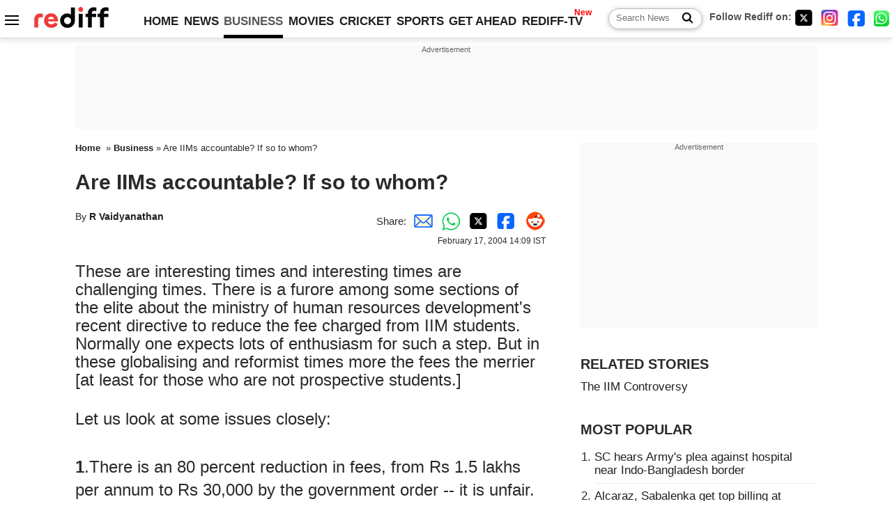

--- FILE ---
content_type: text/html
request_url: https://in.rediff.com/money/2004/feb/17rv.htm
body_size: 15901
content:
<!doctype html>
<html lang="en">
<head>
<meta charset="UTF-8">
<meta name="viewport" content="width=device-width, initial-scale=1" />
<title>Are IIMs accountable? If so to whom? - Rediff.com Business</title>
<meta name="keywords" content="Business news, business news India, India business news, Indian economy news, Indian financial news" />
<link rel="alternate" href="https://www.rediff.com/rss/money.xml" type="application/rss+xml"  title="Rediff.com - Business news" />
<link rel="author" type="text/html" href="https://www.rediff.com/author/R%20Vaidyanathan" />
<meta name="author" content="R Vaidyanathan" />
<link rel="dns-prefetch" href="//track.rediff.com/" >
<link rel="dns-prefetch" href="//bizmail.rediff.com/" >
<link rel="dns-prefetch" href="//businessemail.rediff.com/" >
<link rel="dns-prefetch" href="//workmail.rediff.com/" >
<link rel="preload" href="//imworld.rediff.com/worldrediff/style_3_16/new_arti_ind_4.css" as="style">
<link rel="amphtml" href="https://m.rediff.com/amp/money/2004/feb/17rv.htm" />
<link rel="alternate" media="only screen and (max-width: 640px)" href="https://m.rediff.com/money/2004/feb/17rv.htm" />
<meta http-equiv="X-UA-Compatible" content="IE=Edge" />
<meta name="description" content="'Let there be some institutions which are solely concerned about pursuit of knowledge and preparation of future citizens based on contemplation and a passion for research and innovation.'"  />
<meta name="twitter:card" content="summary_large_image" />
<meta property="og:title" content="Are IIMs accountable? If so to whom?" />
<meta property="og:type" content="article" />
<meta property="og:url" content="https://www.rediff.com/money/2004/feb/17rv.htm" />
<meta property="og:site_name" content="Rediff" />
<meta property="og:description" content="'Let there be some institutions which are solely concerned about pursuit of knowledge and preparation of future citizens based on contemplation and a passion for research and innovation.'" />
<meta itemprop="name" content="Are IIMs accountable? If so to whom?" />
<meta itemprop="description" content="'Let there be some institutions which are solely concerned about pursuit of knowledge and preparation of future citizens based on contemplation and a passion for research and innovation.'" />
<meta itemprop="publisher" content="Rediff.com" />
<meta itemprop="url" content="https://www.rediff.com/money/2004/feb/17rv.htm" />
<meta itemprop="headline" content="Are IIMs accountable? If so to whom?" />
<meta itemprop="inLanguage" content="en-US" />
<meta itemprop="keywords" content="Business news, business news India, India business news, Indian economy news, Indian financial news" />
<meta itemprop="image" content="https://im.rediff.com/worldrediff/pix/rediff_icon_red.png">
<meta itemprop="datePublished" content="2004-02-17T14:09:42+05:30" />
<meta itemprop="dateModified" content="2004-02-17T14:09:42+05:30" />
<meta itemprop="alternativeHeadline" content="Are IIMs accountable? If so to whom?" />
<link rel="icon" type="image/x-icon" href="https://im.rediff.com/favicon2.ico" />
<link rel="canonical" href="https://www.rediff.com/money/2004/feb/17rv.htm" />
<meta itemprop="dateline" content="Bangalore" /><link rel="preconnect" href="//imworld.rediff.com" >
<meta property="og:image" content="https://im.rediff.com/worldrediff/pix/rediff_icon_red.png" />
<link rel="image_src" href="https://im.rediff.com/worldrediff/pix/rediff_icon_red.png" />

<script type="application/ld+json">
{
	"@context":"https://schema.org","@type":"NewsMediaOrganization","name":"Rediff.com","url":"https://www.rediff.com","logo":{
		"@type":"ImageObject","url":"https://im.rediff.com/worldrediff/pix/rediff_newlogo.svg","width":400,"height":100
	},
	"address":{
		"@type":"PostalAddress","streetAddress":" Level 9 and 10, Seasons Riddhi Siddhi, Jn of Tilak Road and 1st Gaothan Lane, Santacruz (West)","addressLocality":"Mumbai","addressRegion":"India","addressCountry":"IN","postalCode":"400054"
	},
	"contactPoint":{
		"@type":"ContactPoint","telephone":"+91 - 022 - 61820000","contactType":"Customer Service","areaServed":"IN","availableLanguage":"English","hoursAvailable":{"opens":"09:00","closes":"18:00"}
	},
	"sameAs":[
		"https://x.com/RediffNews",
		"https://www.instagram.com/rediffnews/",
		"https://www.facebook.com/people/Rediff-News/61566156876578/",
		"https://www.youtube.com/@RediffOriginals"
	]
}
</script>
<script type="application/ld+json">
{
	"@context":"https://schema.org",
	"@type":"SiteNavigationElement",
	"name":["rediffmail","Rediff Money","Enterprise Email","Business Email","rediffGURUS","News","Business","Movies","Sports","Cricket","Get Ahead"],
	"url":["https://mail.rediff.com/cgi-bin/login.cgi","https://money.rediff.com","https://workmail.rediff.com","https://businessemail.rediff.com","https://gurus.rediff.com","https://www.rediff.com/news","https://www.rediff.com/business","https://www.rediff.com/movies","https://www.rediff.com/sports","https://www.rediff.com/cricket","https://www.rediff.com/getahead"]
}
</script>
<script type="application/ld+json">
{
	"@context":"https://schema.org",
	"@type":"WebSite",
	"url":"https://www.rediff.com/",
	"potentialAction": {
		"@type": "SearchAction",
		"target": "https://www.rediff.com/search/{srchword}",
		"query-input": "required maxlength=150 name=srchword"
	}
}
</script>

<script type="application/ld+json">
{
	"@context":"https://schema.org",
	"@type":"BreadcrumbList",
	"name":"Breadcrumb",
	"itemListElement":[
		{
		"@type":"ListItem",
		"position":1,
		"item":{
			"@id":"https://www.rediff.com",
			"name":"Home"
		}
		},
		{
		"@type":"ListItem",
		"position":2,
		"item":{
		"@id":"https://www.rediff.com/business",
		"name":"Business"
		}
		},
		{
		"@type":"ListItem",
		"position":3,
		"item":{
		"name":"Are IIMs accountable? If so to whom?"
		}
		}
	]
}
</script>
<script type="application/ld+json">
{
	"@context":"https://schema.org",
	"@type":"WebPage",
	"name":"Are IIMs accountable? If so to whom? - Rediff.com India News",
	"description":"'Let there be some institutions which are solely concerned about pursuit of knowledge and preparation of future citizens based on contemplation and a passion for research and innovation.'",
	"keywords":"India News, columns, interviews, news India, breaking news",
	"speakable":{
		"@type":"SpeakableSpecification",
		"cssSelector":["h1","h2"]
		},
	"url":"https://www.rediff.com/money/2004/feb/17rv.htm"
}
</script>
<script type="application/ld+json">
{
	"@context":"https://schema.org",
	"@type":"NewsArticle",
	"mainEntityOfPage":{
		"@type":"WebPage",
		"@id":"https://www.rediff.com/money/2004/feb/17rv.htm",
		"url":"https://www.rediff.com/money/2004/feb/17rv.htm"
	},
	"inLanguage":"en",
	"headline":"Are IIMs accountable? If so to whom?",
	"description":"'Let there be some institutions which are solely concerned about pursuit of knowledge and preparation of future citizens based on contemplation and a passion for research and innovation.'",
	"keywords":"India News, columns, interviews, news India, breaking news",
	"articleSection":"Business",
	"url":"https://www.rediff.com/money/2004/feb/17rv.htm",
	"image":
	{
		"@type":"ImageObject",
		"url":"https://im.rediff.com/worldrediff/pix/rediff_icon_red.png",
		"width":"1600",
		"height":"900"
	},	
	"datePublished":"2004-02-17T14:09:42+05:30",
	"dateModified":"2004-02-17T14:09:42+05:30",
	"articleBody":"These are interesting times and interesting times are challenging times. There is a furore among some sections of the elite about the ministry of human resources developments recent directive to reduce the fee charged from IIM students. Normally one expects lots of enthusiasm for such a step. But in these globalising and reformist times more the fees the merrier [at least for those who are not prospective students.] Let us look at some issues closely:1.There is an 80 percent reduction in fees, from Rs 1.5 lakhs per annum to Rs 30,000 by the government order -- it is unfair.The annual fees [excluding mess charges] have been increased from Rs 3,000 in 1991-1992 to Rs 1.5 lakhs in 2003-2004 which is a CAGR [compounded annual growth rate] of nearly 40 percent. Any economist would be amazed.In these 12 years nothing has grown at this annual rate -- inflation, student strength, price of books, faculty size or salary and buildings. The first major fees increase in 1992-93 was undertaken by the IIMs to around Rs 8,000 with an understanding that an increase of around 10 to 15 percent or inflation rate [whichever is higher] will be made each year and on that basis the fees today, after these 11 years, would be around Rs 40,000 only.The market can bear argument is not tenable when the IIMs are in a monopoly situation. Out of every hundred aspirants only one is admitted. By keeping the intake numbers low the IIMs have created scarcity with a dominant monopoly principle.2. The board of the IIMs is the supreme authority in financial matters.It is interesting that very recently [one week before] when the government announced [in the vote on account] the merger of 50 percent DA [dearness allowance] with basic pay, it was immediately implemented by the IIMs. This time nobody argued that the IIM board should discuss it and may reject this proposal. When it is convenient, the boards autonomy is forgotten and the IIMs follow the ministrys instructions immediately.The IIMs [for those not familiar] are not companies. They are societies which are creatures of the central government under the Registrar of Societies Act of the respective states. The memorandum of articles of association of the IIMs has not vested the board with financial decisions, pertaining to fees.3. Students in higher education should not be given subsidy.The IIM controversy: Complete CoverageFair enough. But from the canteen to electricity [24 hours] to housing to Internet [24 hours] to plumbing to garbage disposal in the IITs/IIMs, everything is very highly subsidized. For instance, the market rent for a three bedroom house with garage plus servant quarters with attached garden and full time security is around Rs 30,000 per month in many cities. But inside the IITs/IIMs people pay only Rs 1,500 to 2,000. How come the subsidy argument fails then? The argument on subsidies is a much larger issue not just applicable to students in institutions of higher learning only.4. Can the IIMs manage with this reduced fee?By all means. They can and will earn extra from sponsored research/consulting/executive programmes etc. Since, on these activities there are no fees restrictions.5. Bank loans are there.Incidentally, one of the closely guarded secrets in our country is the percentage of NPA [non performing assets] in the loans given to IIT/IIM students. A couple of years ago one of the IIMs published a long list of defaulters [wilful defaulters] year-wise in their alumni magazine. But everybody thought it was an honours list!!Informed bankers suggest there is less default among cobblers and tailors. The alumnus, having two bytes on television, should repay and encourage others to repay for further loan flow. To overcome this problem educational loans should be recovered like TDS -- the onus on the employer -- with every pass certificate stamped as loanee. The passport should also should bear a loanee stamp [for recovery before travel abroad]. There are issues of collateral particularly for students coming from rural and average income backgrounds.6. The surplus with all IITs/IIMs is very useful.It is kept in central and state government securities [the investment norms are -- up to 90 percent should be in government securities]. Some state undertakings are in such a situation that there is a question mark on the interest and principle to be received by the IIMs. It is like our foreign exchange, kept in US treasury bills earning 3 percent. At least, let us hope the US treasury will honour its commitments! Just having a corpus is no fun unless massive construction etc activities are undertaken. Buildings/pensions etc are always funded by the government.7. Financial surplus implies world class and autonomy.Neither is automatically true. This is a typical American notion that financial strength implies freedom and independent. Actually throughout Indian history, sages and fakirs who were totally poor were independent and did not worry about opposing the rulers. During the sixties/seventies, IIMs were fully dependent on the government but still had total autonomy. Also to note, that many capitation fees charging street corner colleges are rich, but that does not make them world class. People have chosen/choose to be teachers since it is considered as a passion by them and not as a vocation or career.8. Cost cannot be covered.The government did not say anything about research/executive programmes/consultancy/international programmes etc. They are relatively tougher tasks compared to increasing fees for students. IIMs can and do earn from those sources much more. Globally all business schools subsidise post graduate courses from research/consulting and executive programmes.9. IIMs are self regulating and know how to maintain global quality and hence they should not be questioned.In the context of global schools, there is something called tenure track [permanent] which may not be got by all the faculty. In IIM/IIT structure after two years everybody is permanent and till retirement nothing can be done to her/him unless s/he indulges in grave sexual/financial etc impropriety. For academic non-performance nobody has been sacked/penalised in the last forty years in our higher learning portals. Hence all comparison with US schools is meaningless.10. The minister is saffronising IIMs.Unless it is felt Mr N R Narayana Murthy, Mr S M Dutta [ex-HLL], Mr Yogi Deveshwar [ITC], Mr K V Kamath [ICICI], Mr Ajit Nambiar [BPL], Mr Venu Srinivasan [TVS] etc are all saffron! All these were appointed on various IIM boards by Dr Joshi. Actually some saffronites complain that he has not appointed them to these places!!11. Dr Joshis style of functioning is not good.There may be a point in this. It is complained, that he does not consult with a large body of academicians etc. The same is the case with many political leaders. As a wag commented most of our politicians stand between two mirrors [like in a saloon] and make consultations to conclude that they had consulted infinite number of persons!!12. Four areas are critical for functional autonomy:CurriculumRecruitment of studentsRecruitment of facultyPromotion/assessment of facultyNone of this is currently under any threat other than the feelings [like the feelings of Bush on WMD] that they may be affected in the future. More than the mirage of financial autonomy what needs to be stressed and preserved is Functional Autonomy.IIMs are tax exempt entities under the assumption that they are organizations not for making profits. But recently they are claiming they are making huge surplus. This does not seem to be compatible with the original educational objectives. The bottom line --Are IIMs accountable? If so, to whom?In a democracy it has to be to Parliament and the ministry and in a sense to society at large since IIMs are public organizations. Unfortunately for an institution like the IIMs the bottom line can never be profit after or before tax.It is also interesting to note that the corporates who are making lots of noises have not come forward with huge funding to the IIMs like Rockefeller or Fulbright Foundations. There is a school of thought among some of the reformers and globalisers that the IITs and IIMs should be handed over to the private sector and this view is supported by some corporate chieftains and some in the English media.That would be a sad day for our educational edifice built with so much sagacity and foresight. There are enough corporate sector institutions to worry about top line and bottom line. Let there be some institutions at least, in our country which are solely concerned about pursuit of knowledge and preparation of future citizens based on contemplation and a passion for research and innovation. I rest my case.Needless to add, all these are my views and are not of the organization to which I belong.R Vaidyanathan is professor of finance and control at IIM, Bangalore. He obtained his Fellow in Management (Doctorate) from the Indian Institute of Management, Calcutta where he also taught for four years.",
	"author":{
		"@type":"Person",
		"name":"R Vaidyanathan",
		"url":"https://www.rediff.com/author/R%20Vaidyanathan"
	},
	"publisher":{   
		"@type":"NewsMediaOrganization",
		"name":"Rediff.com",
		"logo":{
			"@type":"ImageObject","url":"https://im.rediff.com/worldrediff/pix/rediff_newlogo.svg","width":400,"height":100   
		}        
	},
	"associatedMedia":{
		"@type":"ImageObject",
		"url":"https://im.rediff.com/worldrediff/pix/rediff_icon_red.png",
		"caption":"Are IIMs accountable? If so to whom?",
		"description":"Are IIMs accountable? If so to whom?",
		"height":"900",
		"width":"1200"
	}		
}
</script>

<script>
var cdn_domain = "https://www.rediff.com";
var section = "money";
var article_url = "https://www.rediff.com/money/2004/feb/17rv.htm";
var template = "";
var page_type = "article";
var endyear 	= "2026";
var org_domain = "https://mypage.rediff.com";
var imgpath	= "//imworld.rediff.com/worldrediff/pix";
var ishare_domain	= "https://ishare.rediff.com";
var shopping_domain	= "https://shopping.rediff.com";
var books_domain	= "https://books.rediff.com";
var track_domain	= "https://track.rediff.com";
var money_domain	= "https://money.rediff.com";
var realtime_domain	= "https://realtime.rediff.com";
var share_domain	= "https://share.rediff.com";
var timetoread = "";

function enc(a,url){a.href	=	url;return true;}
function getCookie(name){var dc=document.cookie;var prefix=name+"=";var begin=dc.indexOf("; "+prefix);if(begin==-1){begin=dc.indexOf(prefix);if(begin!=0)return null}else begin+=2;var end=document.cookie.indexOf(";",begin);if(end==-1)end=dc.length;return unescape(dc.substring(begin+prefix.length,end))}
function sharePopup(ob){var left = (screen.width - 800) / 2;var shareurl = ob.href;window.open(shareurl,'sharewindow','toolbar=no,location=0,status=no,menubar=no,scrollbars=yes,resizable=yes,width=800,height=550,top=80,left='+left);}
function trackURL(url){if(navigator.userAgent.toLowerCase().indexOf('msie') != -1){var referLink = document.createElement('a');referLink.href = url;document.body.appendChild(referLink);referLink.click();}else{document.location.href = url;}}

</script>
<link rel="stylesheet" href="//imworld.rediff.com/worldrediff/style_3_16/new_arti_ind_4.css" />
<style>.imgcaption{clear:both}.bigtable{margin:10px 0}.logo{width:160px}.toplinks .active{margin-right:0;margin-left:0}
.watchasvd{font-size:0.8rem;margin-right:20px;display:inline-block;vertical-align:middle;color:#ef3b3a;font-weight:bold;}.watchasvd::before{content:'';display:inline-block;width:28px;height:17px;background:url('https://im.rediff.com/worldrediff/pix/watchvdicon.jpg') 0 0 no-repeat;vertical-align:middle;}.newtv::after{content:'New';font-weight:bold;color:#ff0000;font-size:0.8rem;position:absolute;top:-10px;right:-13px}.div_inarticle_btf_in{margin:30px 0 5px 0}.botgap{display:block;height:55px;}.div_bot_sticky{position:fixed;bottom:0;z-index:1;width:100%;display:flex;align-items:center;justify-content:center;text-align:center;}.mfrom_flex{display:flex;justify-content:space-between;border-bottom:solid 1px #e2e2e2;padding-bottom:20px}.mfrom_box{max-width:200px;overflow:hidden}.mfrom_copy{font-size:1.1rem;margin-top:5px}.div_morefrom{margin-top:30px;margin-bottom:30px;}.subscribe_btn_in{background:#000;border-radius:50%;width:30px;height:30px;line-height:30px;font-size:1.2rem;color:#fff;border:none;text-align:center}.lbl_sub_email{display:block;font-weight:bold;font-size:0.8rem;margin-bottom:1px}.div_subscibe_top_container{width:calc(100% - 330px);border-right:dotted 1px #ababab;border-left:dotted 1px #ababab;}.div_subscibe_top{width:250px;background:none;margin:0 auto;border:none;border-radius:5px;padding:5px 0 8px 12px;box-shadow:0 0 7px rgba(0, 0, 0, 0.3)}.vcenter{align-items:center}.sub_email_in{padding:5px;text-align:left;height:30px;width:190px;margin-right:5px;border:solid 1px #b2aeae;border-radius:5px;font-size:0.85rem}.sub_email_in::placeholder{font-size:1rem}.subwait{position:absolute;right:50px}.subscrip_message{font-size:0.75rem;font-weight:bold;margin:5px 0}</style>
<script async src="//newads.rediff.com/rediffadserver/www/delivery/asyncjs.php"></script>
<script async src="https://securepubads.g.doubleclick.net/tag/js/gpt.js"></script>

<script>
window.googletag = window.googletag || {cmd: []};
googletag.cmd.push(function() {
	var sectionarr = window.parent.location.href.split("/");
	var authorname = "";
	if(document.getElementById('OAS_author')){authorname = document.getElementById('OAS_author').value;}
	var adv_subsection = "";
	if(document.getElementById('OAS_subsection')){adv_subsection = document.getElementById('OAS_subsection').value;}
	googletag.defineSlot('/21677187305/Rediff_ROS_728x90_ATF_IN', [[950, 90], [980, 90], [750, 100], [970, 90], [728, 90], [960, 90], [970, 66]], 'div-gpt-ad-1739425238739-0').setTargeting('author', authorname.toLowerCase()).setTargeting('url',sectionarr[3]).setTargeting('subsection',adv_subsection).addService(googletag.pubads());
	googletag.defineSlot('/21677187305/Rediff_ROS_300x250_ATF_IN', [[336, 280], [300, 250]], 'div-gpt-ad-1739425294169-0').setTargeting('author', authorname.toLowerCase()).setTargeting('url',sectionarr[3]).setTargeting('subsection',adv_subsection).addService(googletag.pubads());
	googletag.defineSlot('/21677187305/Rediff_ROS_300x250_BTF_IN', [[300, 250], [336, 280]], 'div-gpt-ad-1742277867003-0').setTargeting('author', authorname.toLowerCase()).setTargeting('url',sectionarr[3]).setTargeting('subsection',adv_subsection).addService(googletag.pubads());
	googletag.defineSlot('/21677187305/Rediff_ROS_300x250_BTF2_IN', [[300, 250], [336, 280]], 'div-gpt-ad-1742277949223-0').setTargeting('author', authorname.toLowerCase()).setTargeting('url',sectionarr[3]).setTargeting('subsection',adv_subsection).addService(googletag.pubads());
	googletag.defineSlot('/21677187305/Rediff_ROS_300x250_BTF3_IN', [[300, 100], [300, 250], [300, 75]], 'div-gpt-ad-1748407870424-0').setTargeting('author', authorname.toLowerCase()).setTargeting('url',sectionarr[3]).setTargeting('subsection',adv_subsection).addService(googletag.pubads());
	googletag.defineSlot('/21677187305/Rediff_ROS_728x90_BTF_IN', [[960, 90], [950, 90], [728, 90], [970, 90], [980, 90]], 'div-gpt-ad-1748406903638-0').setTargeting('author', authorname.toLowerCase()).setTargeting('url',sectionarr[3]).setTargeting('subsection',adv_subsection).addService(googletag.pubads());
	googletag.defineSlot('/21677187305/Rediff_ROS_InArticle_BTF_IN', [1, 1], 'div-gpt-ad-1754472032732-0').setTargeting('author', authorname.toLowerCase()).setTargeting('url',sectionarr[3]).setTargeting('subsection',adv_subsection).addService(googletag.pubads());
	googletag.defineSlot('/21677187305/Rediff_Desktop_ROS_970x50_Sticky_IN', [[1, 1], [970, 66]], 'div-gpt-ad-1754644127037-0').setTargeting('author', authorname.toLowerCase()).setTargeting('url',sectionarr[3]).setTargeting('subsection',adv_subsection).addService(googletag.pubads());
	if(screen.width >= 1400)
	{
	googletag.defineSlot('/21677187305/Rediff_ROS_120x600_ATF_IN_Left_Margin', [120, 600], 'div-gpt-ad-1741062900287-0').setTargeting('author', authorname.toLowerCase()).setTargeting('url',sectionarr[3]).setTargeting('subsection',adv_subsection).addService(googletag.pubads());
	googletag.defineSlot('/21677187305/Rediff_ROS_120x600_ATF_IN_Right_Margin', [120, 600], 'div-gpt-ad-1741063026223-0').setTargeting('author', authorname.toLowerCase()).setTargeting('url',sectionarr[3]).setTargeting('subsection',adv_subsection).addService(googletag.pubads());
	}
	googletag.pubads().enableSingleRequest();
	googletag.enableServices();
});
</script>

<script> window._izq = window._izq || []; window._izq.push(["init"]); </script>
<script src='https://cdn.izooto.com/scripts/39851dc0ca7139b97c039b38dd09bd76150834db.js' async></script>
<script type="text/javascript">
  window._taboola = window._taboola || [];
  _taboola.push({article:'auto'});
  !function (e, f, u, i) {
    if (!document.getElementById(i)){
      e.async = 1;
      e.src = u;
      e.id = i;
      f.parentNode.insertBefore(e, f);
    }
  }(document.createElement('script'),
  document.getElementsByTagName('script')[0],
  '//cdn.taboola.com/libtrc/rediffcom/loader.js',
  'tb_loader_script');
  if(window.performance && typeof window.performance.mark == 'function')
    {window.performance.mark('tbl_ic');}
</script>
<style>.arti_contentbig p.imgcaptionsmall,.imgcaptionsmall{width:50%;color:#515151;font-size:0.9rem;float:left;margin:0 8px 8px 0;line-height:1.4em;}</style>
</head>
<body>
<!-- Begin comScore Tag -->

<script>
var _comscore = _comscore || [];
_comscore.push({ c1: "2", c2: "6035613" });
(function() {
var s = document.createElement("script"), el = document.getElementsByTagName("script")[0]; 
s.async = true;
s.src = "https://sb.scorecardresearch.com/cs/6035613/beacon.js";
el.parentNode.insertBefore(s, el);
})();
</script>
<noscript><img src="https://sb.scorecardresearch.com/p?c1=2&amp;c2=6035613&amp;cv=3.6.0&amp;cj=1" alt="comscore"></noscript>

<!-- End comScore Tag --><script>
if(!OAS_sitepage)var OAS_sitepage = "";
if(!OAS_listpos)var OAS_listpos = "";

	var ck=document.cookie;
	function getcookie(n)
	{
		var ar=n+"=";var al=ar.length;var cl=ck.length;var i=0;while(i<cl)
		{j=i+al;if(ck.substring(i,j)==ar)
		{e=ck.indexOf(";",j);if(e==-1)
		e=ck.length;return unescape(ck.substring(j,e));}
		i=ck.indexOf(" ",i)+1;if(i==0)
		break;}
		return "";
	}
	var querystring	= "";
	var path	= "";
	var domain	= "";
	var Rkey_data	= "";
	var Rkey	= Math.floor(Math.random() * 1000000);
	querystring	= window.location.search;
	path		= window.location.pathname;
	domain		= window.location.host;
	var tmp_ref = encodeURIComponent(document.referrer);
	if((tmp_ref == null) || (tmp_ref.length == 0)){tmp_ref = "";}
	if (querystring == "")
	{
		Rkey_data = "?rkey="+Rkey;
	}
	else
	{
		Rkey_data = "&rkey="+Rkey;
	}
	if(tmp_ref != "")
	{
		Rkey_data += "&ref="+tmp_ref;
	}
	var metricImgNew = new Image();
	metricImgNew.src = '//indmetric.rediff.com/'+domain+path+querystring+Rkey_data+'&device=pc';
	var Rlo="";
	var Rl = "";
	Rlo	= getcookie("Rlo");
	Rlo = unescape(Rlo).replace(/\+/g," ");
	Rlo = Rlo.replace("@rediffmail.com","");
	Rlo = Rlo.replace(/[^\w\d\s\-\_]/ig,'');
	Rl = getcookie("Rl");
	Rl = Rl.replace(/[^\w\d\s\-\_@\.]/ig,'');
	var tmp_rsc1 = "";
	tmp_rsc1 = getcookie("Rsc");

</script>
<style>.fnt0{font-size:0;}</style>
<div class="fnt0"><ins data-revive-zoneid="327" data-revive-source="_blank" data-revive-target="_blank" data-revive-id="4b71f4079fb345c8ac958d0e9f0b56dd"  data-zonename="Rediff_ROS_OutstreamVideo_IN"></ins></div><input type="hidden" id="OAS_topic"  name="OAS_topic" value="" />
<input type="hidden" id="OAS_author"  name="OAS_author" value="R Vaidyanathan" />
<input type="hidden" id="ads_moviename"  name="ads_moviename" value="null" />
<div id="tower_conatainer" class='tower_conatainer'><div id="div_left_tower" class="left_tower"></div><div id="div_right_tower" class="right_tower"></div></div><input type="hidden" id="OAS_subsection"  name="OAS_subsection" value="money-2004-feb" /><div class="topfixedrow">
	<div class="logobar flex maxwrap">
		<div id="menuicon" class="homesprite menuicon"></div>
		<div class="logo"><a href="https://www.rediff.com"><img src="//imworld.rediff.com/worldrediff/pix/rediff_newlogo.svg" width="120" height="30" alt="rediff logo" /></a></div>
		<div class="toplinks">
			<a href="https://www.rediff.com" class="linkcolor bold" data-secid="nav_article_home" data-pos="1">HOME</a>
			<a href="https://www.rediff.com/news" class="linkcolor bold " data-secid="nav_article_news" data-pos="1">NEWS</a> 
			<a href="https://www.rediff.com/business" class="linkcolor bold active" data-secid="nav_article_business" data-pos="1">BUSINESS</a> 
			<a href="https://www.rediff.com/movies" class="linkcolor bold " data-secid="nav_article_movies" data-pos="1">MOVIES</a> 
			<a href="https://www.rediff.com/cricket" class="linkcolor bold " data-secid="nav_article_cricket" data-pos="1">CRICKET</a> 
			<a href="https://www.rediff.com/sports" class="linkcolor bold " data-secid="nav_article_sports" data-pos="1">SPORTS</a> 
			<a href="https://www.rediff.com/getahead" class="linkcolor bold " data-secid="nav_article_getahead" data-pos="1">GET AHEAD</a>
			<a href="https://tv.rediff.com" class="linkcolor bold relative newtv" data-secid="nav_article_redifftv" data-pos="1">REDIFF-TV</a>
		</div>
		<div class="toprightlinks flex">
			<div class="arti_srch_container"><form name="mainnewsrchform" onsubmit="return submitSearch()" action="https://www.rediff.com/search" method="POST"><input type="text" id="main_srchquery_tbox" name="main_srchquery_tbox" placeholder="Search News" value="" class="txt_srchquery" autocomplete="off"><input type="submit" value="" class="newsrchbtn" aria-label="Search News"></form></div>
			<div class="navbarsocial"><span class="followon">Follow Rediff on: </span><a href="https://x.com/rediffbusiness" target="_blank" aria-label="Twitter"><span class="homesprite socialicons twitter"></span></a> &nbsp; <a href="https://www.instagram.com/rediffbusiness/" target="_blank" aria-label="Instagram"><span class="homesprite socialicons insta"></span></a> &nbsp; <a href="https://www.facebook.com/people/Rediff-News/61566156876578/" target="_blank" aria-label="Facebook"><span class="homesprite socialicons fb"></span></a> &nbsp; <a href="https://whatsapp.com/channel/0029Va5OV1pLtOjB8oWyne1F" target="_blank" aria-label="whatsup"><span class="homesprite socialicons whup"></span></a></div>
		</div>
	</div>
</div>
<div class="advtcontainer lb wrapper">
	<div class="advttext"></div>
	<div id="div_ad_lb02" class="div_ad_lb02 minht100"><div id='div-gpt-ad-1739425238739-0' style='min-width: 728px; min-height: 66px;'><script>googletag.cmd.push(function(){googletag.display('div-gpt-ad-1739425238739-0'); });</script></div></div>
</div>
<div class="wrapper clearfix">
	<!-- leftcontainer starts -->
	<div id="leftcontainer" class="red_leftcontainer">
				<div class="breadcrumb"><a href="https://www.rediff.com" class="bold">Home</a>&nbsp; &raquo;&nbsp;<a href="https://www.rediff.com/business" class="bold">Business</a> &raquo;&nbsp;Are IIMs accountable? If so to whom?</div>
		<h1 class="artihd">Are IIMs accountable? If so to whom?</h1>
		<div class="clearfix">
			<div class="floatL">
				<div class="bylinetop">	By <a href="https://www.rediff.com/author/R%20Vaidyanathan" class="bold">R Vaidyanathan</a>		</div>
				<div> </div>
			</div>
			<div class="floatR">Share:<a href="mailto:?subject=Are%20IIMs%20accountable%3F%20If%20so%20to%20whom%3F&body=Read this article https://www.rediff.com/money/2004/feb/17rv.htm" title="Share by Email" aria-label="Email Share"><i class="shareic_sprite email"></i></a><a target="_blank" OnClick="sharePopup(this);return false;" href="https://api.whatsapp.com/send?text=https://www.rediff.com/money/2004/feb/17rv.htm" title="Share on Whatsapp"  aria-label="Whatsapp Share"><i class="shareic_sprite waup"></i></a><a target="_blank" OnClick="sharePopup(this);return false;" href="https://twitter.com/intent/tweet?url=https://www.rediff.com/money/2004/feb/17rv.htm&text=Are%20IIMs%20accountable%3F%20If%20so%20to%20whom%3F"  title="Share on Twitter"  aria-label="Twitter Share"><i class="shareic_sprite twit"></i></a><a target="_blank" OnClick="sharePopup(this);return false;" href="https://www.facebook.com/sharer/sharer.php?u=https://www.rediff.com/money/2004/feb/17rv.htm&picture=&title=Are%20IIMs%20accountable%3F%20If%20so%20to%20whom%3F&description=" title="Share on Facebook"  aria-label="Facebook Share"><i class="shareic_sprite fb"></i></a><a target="_blank" OnClick="sharePopup(this);return false;" href="https://www.reddit.com/submit?url=https://www.rediff.com/money/2004/feb/17rv.htm&title=Are%20IIMs%20accountable%3F%20If%20so%20to%20whom%3F" title="Share on Reddit"  aria-label="Reddit Share"><i class="shareic_sprite reddit"></i></a>
			<p class="updatedon">February  17, 2004 14:09 IST</p>
			</div>
		</div>
				<div id="arti_content_n" class="arti_contentbig clearfix" itemprop="articleBody">
			<P><font><FONT size=5><font size=5>T</FONT><font>hese are interesting times and interesting times are challenging times. There is a furore among some sections of the elite about the ministry of human resources development's recent directive to reduce the fee charged from IIM students. Normally one expects lots of enthusiasm for such a step. But in these globalising and reformist times more the fees the merrier [at least for those who are not prospective students.] </P><div id='ad_in_arti'></div>

<P>Let us look at some issues closely:</P>

<P><STRONG>1</STRONG>.There is an 80 percent reduction in fees, from Rs 1.5 lakhs per annum to Rs 30,000 by the government order -- it is unfair.</P>

<P>The annual fees [excluding mess charges] have been increased from Rs 3,000 in 1991-1992 to Rs 1.5 lakhs in 2003-2004 which is a CAGR [compounded annual growth rate] of nearly 40 percent. Any economist would be amazed.</P>

<P>In these 12 years nothing has grown at this annual rate -- inflation, student strength, price of books, faculty size or salary and buildings. The first major fees increase in 1992-93 was undertaken by the IIMs to around Rs 8,000 with an understanding that an increase of around 10 to 15 percent or inflation rate [whichever is higher] will be made each year and on that basis the fees today, after these 11 years, would be around Rs 40,000 only.</P>

<P>The market can bear argument is not tenable when the IIMs are in a monopoly situation. Out of every hundred aspirants only one is admitted. By keeping the intake numbers low the IIMs have created scarcity with a dominant monopoly principle.</P>

<P><STRONG>2</STRONG>. The board of the IIMs is the supreme authority in financial matters.</P>

<P>It is interesting that very recently [one week before] when the government announced [in the vote on account] the merger of 50 percent DA [dearness allowance] with basic pay, it was immediately implemented by the IIMs. This time nobody argued that the IIM board should discuss it and may reject this proposal. When it is convenient, the board's 'autonomy' is forgotten and the IIMs follow the ministry's instructions immediately.</P>

<P>The IIMs [for those not familiar] are not companies. They are societies which are creatures of the central government under the Registrar of Societies Act of the respective states. The memorandum of articles of association of the IIMs has not vested the board with financial decisions, pertaining to fees.</P>

<P><STRONG>3</STRONG>. Students in higher education should not be given subsidy.</P>

<P><STRONG><A class="" href="https://in.rediff.com/money/iim04.htm">The IIM controversy: Complete Coverage</A></STRONG></P>

<P>Fair enough. But from the canteen to electricity [24 hours] to housing to Internet [24 hours] to plumbing to garbage disposal in the IITs/IIMs, everything is very highly subsidized. For instance, the market rent for a three bedroom house with garage plus servant quarters with attached garden and full time security is around Rs 30,000 per month in many cities. But inside the IITs/IIMs people pay only Rs 1,500 to 2,000. How come the subsidy argument fails then? The argument on subsidies is a much larger issue not just applicable to students in institutions of higher learning only.</P>

<P><STRONG>4</STRONG>. Can the IIMs manage with this reduced fee?</P>

<P>By all means. They can and will earn extra from sponsored research/consulting/executive programmes etc. Since, on these activities there are no 'fees' restrictions.</P>

<P><STRONG>5</STRONG>. Bank loans are there.</P>

<P>Incidentally, one of the closely guarded secrets in our country is the percentage of NPA [non performing assets] in the loans given to IIT/IIM students. A couple of years ago one of the IIMs published a long list of defaulters [wilful defaulters] year-wise in their alumni magazine. But everybody thought it was an honours list!!</P>

<P>Informed bankers suggest there is less default among cobblers and tailors. The alumnus, having two bytes on television, should repay and encourage others to repay for further loan flow. To overcome this problem educational loans should be recovered like TDS -- the onus on the employer -- with every pass certificate stamped as 'loanee.' The passport should also should bear a 'loanee' stamp [for recovery before travel abroad]. There are issues of collateral particularly for students coming from rural and average income backgrounds.</P>

<P><STRONG>6</STRONG>. The surplus with all IITs/IIMs is very useful.</P>

<P>It is kept in central and state government securities [the investment norms are -- up to 90 percent should be in government securities]. Some state undertakings are in such a situation that there is a question mark on the interest and principle to be received by the IIMs. It is like our foreign exchange, kept in US treasury bills earning 3 percent. At least, let us hope the US treasury will honour its commitments! Just having a corpus is no fun unless massive construction etc activities are undertaken. Buildings/pensions etc are always funded by the government.</P>

<P><STRONG>7</STRONG>. Financial surplus implies world class and autonomy.</P>

<P>Neither is automatically true. This is a typical American notion that financial strength implies 'freedom' and 'independent.' Actually throughout Indian history, sages and fakirs who were totally poor were independent and did not worry about opposing the rulers. During the sixties/seventies, IIMs were fully dependent on the government but still had total autonomy. Also to note, that many capitation fees charging street corner colleges are 'rich,' but that does not make them world class. People have chosen/choose to be teachers since it is considered as a passion by them and not as a vocation or career.</P>

<P><STRONG>8</STRONG>. Cost cannot be covered.</P>

<P>The government did not say anything about research/executive programmes/consultancy/international programmes etc. They are relatively tougher tasks compared to increasing fees for students. IIMs can and do earn from those sources much more. Globally all business schools subsidise post graduate courses from research/consulting and executive programmes.</P>

<P><STRONG>9</STRONG>. IIMs are self regulating and know how to maintain global quality and hence they should not be questioned.</P>

<P>In the context of global schools, there is something called tenure track [permanent] which may not be got by all the faculty. In IIM/IIT structure after two years everybody is permanent and till retirement nothing can be done to her/him unless s/he indulges in grave sexual/financial etc impropriety. For academic non-performance nobody has been sacked/penalised in the last forty years in our higher learning portals. Hence all comparison with US schools is meaningless.</P>

<P><STRONG>10</STRONG>. The minister is saffronising IIMs.</P>

<P>Unless it is felt Mr N R Narayana Murthy, Mr S M Dutta [ex-HLL], Mr Yogi Deveshwar [ITC], Mr K V Kamath [ICICI], Mr Ajit Nambiar [BPL], Mr Venu Srinivasan [TVS] etc are all saffron! All these were appointed on various IIM boards by Dr Joshi. Actually some saffronites complain that he has not appointed them to these places!!</P>

<P><STRONG>11</STRONG>. Dr Joshi's style of functioning is not good.</P>

<P>There may be a point in this. It is complained, that he does not consult with a large body of academicians etc. The same is the case with many political leaders. As a wag commented most of our politicians stand between two mirrors [like in a saloon] and make consultations to conclude that they had consulted infinite number of persons!!</P>

<P><STRONG>12</STRONG>. Four areas are critical for functional autonomy:</P>

<UL><B>

<LI>Curriculum</LI>

<LI>Recruitment of students</LI>

<LI>Recruitment of faculty</LI>

<LI>Promotion/assessment of faculty</B></LI></UL>

<P>None of this is currently under any threat other than the feelings [like the feelings of Bush on WMD] that 'they may be affected in the future.' More than the mirage of financial autonomy what needs to be stressed and preserved is Functional Autonomy.</P>

<P>IIMs are tax exempt entities under the assumption that they are organizations not for making profits. But recently they are claiming they are making huge surplus. This does not seem to be compatible with the original educational objectives. The bottom line --Are IIMs accountable? If so, to whom?</P>

<P>In a democracy it has to be to Parliament and the ministry and in a sense to society at large since IIMs are public organizations. Unfortunately for an institution like the IIMs the bottom line can never be profit after or before tax.</P>

<P>It is also interesting to note that the corporates who are making lots of noises have not come forward with huge funding to the IIMs like Rockefeller or Fulbright Foundations. There is a school of thought among some of the 'reformers' and 'globalisers' that the IITs and IIMs should be handed over to the private sector and this view is supported by some corporate chieftains and some in the English media.</P>

<P>That would be a sad day for our educational edifice built with so much sagacity and foresight. There are enough corporate sector institutions to worry about top line and bottom line. Let there be some institutions at least, in our country which are solely concerned about pursuit of knowledge and preparation of future citizens based on contemplation and a passion for research and innovation. I rest my case.</P><EM>

<P>Needless to add, all these are my views and are not of the organization to which I belong.</P></FONT></EM><font></FONT><font><EM>

<P>R Vaidyanathan is professor of finance and control at IIM, Bangalore. He obtained his Fellow in Management (Doctorate) from the Indian Institute of Management, Calcutta where he also taught for four years.</P></FONT></EM></FONT></FONT>
		</div>
		<div class="bylinebot">
			<span><a href="https://www.rediff.com/author/R%20Vaidyanathan" class="bold">R Vaidyanathan</a> </span>																	</div>
		<i class="clear"></i>
		<div class="flex spacebetw vcenter">
			<div>Share:<a href="mailto:?subject=Are%20IIMs%20accountable%3F%20If%20so%20to%20whom%3F&body=Read this article https://www.rediff.com/money/2004/feb/17rv.htm"  aria-label="Email Share" title="Share by Email"><i class="shareic_sprite email"></i></a><a target="_blank" OnClick="sharePopup(this);return false;" href="https://api.whatsapp.com/send?text=https://www.rediff.com/money/2004/feb/17rv.htm" aria-label="Whatsapp Share" title="Share on Whatsapp"><i class="shareic_sprite waup"></i></a><a target="_blank" OnClick="sharePopup(this);return false;" href="https://twitter.com/intent/tweet?url=https://www.rediff.com/money/2004/feb/17rv.htm&text=Are%20IIMs%20accountable%3F%20If%20so%20to%20whom%3F"  title="Share on Twitter"  aria-label="Twitter Share"><i class="shareic_sprite twit"></i></a><a target="_blank" OnClick="sharePopup(this);return false;" href="https://www.facebook.com/sharer/sharer.php?u=https://www.rediff.com/money/2004/feb/17rv.htm&picture=&title=Are%20IIMs%20accountable%3F%20If%20so%20to%20whom%3F&description=" title="Share on Facebook"  aria-label="Facebook Share"><i class="shareic_sprite fb"></i></a><a target="_blank" OnClick="sharePopup(this);return false;" href="https://www.reddit.com/submit?url=https://www.rediff.com/money/2004/feb/17rv.htm&title=Are%20IIMs%20accountable%3F%20If%20so%20to%20whom%3F" title="Share on Reddit"  aria-label="Reddit Share"><i class="shareic_sprite reddit"></i></a></div>
			<div class="div_subscibe_top_container"><div id='span_subscibe_top' class="div_subscibe_top"><div id='div_subscribe_in_top' class='flex'><form name='frm_subscription_in_top' method='POST' id='frm_subscription_in_top'><label for='sub_email_in_top' class="lbl_sub_email">Subscribe to our Newsletter!</label><input type='text' onkeypress="if(event.keyCode==13){return submitSubscribeTop('sub_email_in_top','subscribe_btn_in_top','div_subscribe_in_top','div_subscrip_message_in_top',1);}" autocomplete='off' id='sub_email_in_top' name='sub_email_in_top' value='' placeholder='&#x2709; Your Email' class='sub_email_in' /><input type='button' onclick="return submitSubscribeTop('sub_email_in_top','subscribe_btn_in_top','div_subscribe_in_top','div_subscrip_message_in_top',1);" value='&gt;' id='subscribe_btn_in_top' class='subscribe_btn_in' /><i id='subwait_top' class='subwait'></i></form></div><div id='div_subscrip_message_in_top' class='subscrip_message hide'></div></div></div>
			<div><a href="https://www.rediff.com/money/2004/feb/17rv.htm?print=true" target="_blank" rel="noreferrer" title="Print this article"><i class="shareic_sprite printicon"></i></a></div>
		</div>
		<!-- Rediff_ROS_InArticle_BTF_IN -->
		<div class="div_inarticle_btf_in"><div id='div-gpt-ad-1754472032732-0'><script>googletag.cmd.push(function(){googletag.display('div-gpt-ad-1754472032732-0');});</script></div></div>
				<div class="div_morefrom">
			<h2 class="sechd">MORE FROM REDIFF</h2>
			<div class="mfrom_flex">
								<div class="mfrom_box">
										<div class="mfrom_copy"><a href="https://www.rediff.com/news/report/pix-famous-faces-cast-votes-in-maharashtra-civic-polls-bmc-poll/20260115.htm" onmousedown="return enc(this,'https://track.rediff.com/click?url=___https%3a%2f%2fwww.rediff.com%2fnews%2freport%2fpix-famous-faces-cast-votes-in-maharashtra-civic-polls-bmc-poll%2f20260115.htm___&service=news&clientip=23.212.7.143&source=mostcommented&type=');" >Maha civic poll: Thackerays, Sachin, Bhagwat vote </a></div>
				</div>
								<div class="mfrom_box">
										<div class="mfrom_copy"><a href="https://www.rediff.com/news/interview/china-wants-india-on-a-tight-leash/20260115.htm" onmousedown="return enc(this,'https://track.rediff.com/click?url=___https%3a%2f%2fwww.rediff.com%2fnews%2finterview%2fchina-wants-india-on-a-tight-leash%2f20260115.htm___&service=news&clientip=23.212.7.143&source=mostcommented&type=');" >'China Wants India On A Tight Leash'</a></div>
				</div>
								<div class="mfrom_box">
										<div class="mfrom_copy"><a href="https://www.rediff.com/news/report/pix-maharashtra-votes-in-civic-body-polls-all-eyes-on-mumbai/20260115.htm" onmousedown="return enc(this,'https://track.rediff.com/click?url=___https%3a%2f%2fwww.rediff.com%2fnews%2freport%2fpix-maharashtra-votes-in-civic-body-polls-all-eyes-on-mumbai%2f20260115.htm___&service=news&clientip=23.212.7.143&source=mostcommented&type=');" >Maha votes in civic body polls, all eyes on Mumbai </a></div>
				</div>
							</div>
		</div>
				<div id="tags_div" class="tagsdiv"></div>
		<div><div class="advttext"></div><div id="world_bottom1"><div id="taboola-below-article-thumbnails"></div>

<script type="text/javascript">
  window._taboola = window._taboola || [];
  _taboola.push({
    mode: 'thumbnails-a',
    container: 'taboola-below-article-thumbnails',
    placement: 'Below Article Thumbnails',
    target_type: 'mix'
  });
</script>
</div></div>
		<i class="clear"></i><div id="div_ad_bottom3"></div><i class="clear ht20"></i>
	</div>
	<!-- leftcontainer ends -->
	<!-- rightcontainer starts -->
	<div id="rightcontainer" class="red_rightcontainer">
		<div class="boxadvtcontainer">
			<div class="advttext"></div>
			<div class="relative"><div id="world_right1" class="world_right1"><div id='div-gpt-ad-1739425294169-0' style='min-width:300px;min-height:250px;'><script>googletag.cmd.push(function(){googletag.display('div-gpt-ad-1739425294169-0');});</script></div></div></div>
		</div>
				<div class="div_morenews">
			<h2 class="sechd">RELATED STORIES</h2>
									<div class="mnewsrow clearfix">
								<div class="mncopy nolem"><a href="http://in.rediff.com/money/iim04.htm?zcc=rl"onmousedown="return enc(this,'https://track.rediff.com/click?url=___http%3a%2f%2fin.rediff.com%2fmoney%2fiim04.htm%3fzcc%3drl___&service=news&clientip=23.212.7.143&source=morelike&type=related');">The IIM Controversy</a></div>
			</div>
								</div>
				<div id="div_mostpop" class="div_mostpop"></div>
		<div id="div_foryou" class="div_foryou clearfix"></div>
				<div class="boxadvtcontainer">
			<div class="advttext"></div>
			<div id="world_right2"><div id='div-gpt-ad-1742277867003-0' style='min-width:300px;min-height:250px;'><script>googletag.cmd.push(function(){googletag.display('div-gpt-ad-1742277867003-0');});</script></div></div>
		</div>
				<div class="div_webstory">
			<h2 class="sechd"><a href="https://www.rediff.com/getahead/web-stories">WEB STORIES</a></h2>
			<div class="webstory"><div><a href="https://www.rediff.com/getahead/slide-show/slide-show-1-8-hottest-places-in-india-to-visit-this-winter/20241125.htm"><img src="//im.rediff.com/105-150/getahead/2024/nov/25travel-web-story1.jpg" alt="webstory image 1" class="rcorner" loading="lazy" width="105" height="150" /><p>8 Hottest Places in India To Visit This Winter</p></a></div><div><a href="https://www.rediff.com/getahead/slide-show/slide-show-1-14-must-eat-nolen-gur-mishtis-before-you-die/20250218.htm"><img src="//im.rediff.com/105-150/getahead/2025/feb/14webstory-food01.jpg" alt="webstory image 2" class="rcorner" loading="lazy" width="105" height="150" /><p>14 Must-Eat Nolen Gur Mishtis Before You Die</p></a></div><div><a href="https://www.rediff.com/getahead/slide-show/slide-show-1-9-winter-perfect-national-parks-in-india/20241126.htm"><img src="//im.rediff.com/105-150/getahead/2024/nov/26national-parks-web-story1.jpg" alt="webstory image 3" class="rcorner" loading="lazy" width="105" height="150" /><p>9 Winter-Perfect National Parks In India</p></a></div></div>
		</div>
				<div class="boxadvtcontainer">
			<div class="advttext"></div>
			<div id="div_AD_box10" class="div_ad_box10"><div id='div-gpt-ad-1742277949223-0' style='min-width:300px;min-height:250px;'><script>googletag.cmd.push(function(){googletag.display('div-gpt-ad-1742277949223-0');});</script></div></div>
		</div>
				<div class="div_video">
			<h2 class="sechd"><a href="https://ishare.rediff.com">VIDEOS</a></h2>
						<div class="vdrow">
				<div class="vdimgbox"><a href="https://ishare.rediff.com/video/others/actress-bhagyashree-casts-her-vote/11372170" class="relative vdicon"><img src="https://datastore.rediff.com/h180-w300/thumb/5D685E586A5E6F6B686C5F63/3pk13e8srwjxomd0.D.72000.JAN-15.mp4-0010.png" width="300" height="180" alt="Actress Bhagyashree casts her vote" class="rcorner" loading="lazy"><span class="duration">1:12</span></a></div>
				<h3 class="vdtitle"><a href="https://ishare.rediff.com/video/others/actress-bhagyashree-casts-her-vote/11372170">Actress Bhagyashree casts her vote</a></h3>
			</div>
						<div class="vdrow">
				<div class="vdimgbox"><a href="https://ishare.rediff.com/video/others/shraddha-kapoor-casts-her-vote/11372171" class="relative vdicon"><img src="https://datastore.rediff.com/h180-w300/thumb/53615D675B5B615F706460626D72/oohvmkonf527l93c.D.15000.JULY-15.mp4-0007.png" width="300" height="180" alt="Shraddha Kapoor casts her vote" class="rcorner" loading="lazy"><span class="duration">0:15</span></a></div>
				<h3 class="vdtitle"><a href="https://ishare.rediff.com/video/others/shraddha-kapoor-casts-her-vote/11372171">Shraddha Kapoor casts her vote</a></h3>
			</div>
						<div class="vdrow">
				<div class="vdimgbox"><a href="https://ishare.rediff.com/video/others/salman-khan-spotted-in-new-look/11372142" class="relative vdicon"><img src="https://datastore.rediff.com/h180-w300/thumb/53615D675B5B615F706460626D72/59enuidfmqewezhn.D.41000.Salman-Khan-spotted-in-new-look.mp4-0002.png" width="300" height="180" alt="Salman Khan spotted in new look" class="rcorner" loading="lazy"><span class="duration">0:41</span></a></div>
				<h3 class="vdtitle"><a href="https://ishare.rediff.com/video/others/salman-khan-spotted-in-new-look/11372142">Salman Khan spotted in new look</a></h3>
			</div>
					</div>
				<div class="boxadvtcontainer">
			<div class="advttext"></div>
			<div id="div_AD_box09" class="div_ad_box09"><div id='div-gpt-ad-1748407870424-0' style='min-width:300px;min-height:75px;'><script>googletag.cmd.push(function(){googletag.display('div-gpt-ad-1748407870424-0');});</script></div></div>
		</div>
		<!--
		<div class="div_coverage">
			<h2 class="sechd">COMPLETE COVERAGE</h2>
			<div class="completethumb"><a onmousedown="return enc(this,'https://track.rediff.com/click?url=___https%3a%2f%2fwww.rediff.com%2fnews%2fcolumn%2fm-k-bhadrakumar-beware-the-american-deep-state%2f20241211.htm___&amp;service=news&amp;clientip=104.115.39.142&amp;source=alsoread&amp;type=related');" href="https://track.rediff.com/click?url=___https%3a%2f%2fwww.rediff.com%2fnews%2fcolumn%2fm-k-bhadrakumar-beware-the-american-deep-state%2f20241211.htm___&amp;service=news&amp;clientip=104.115.39.142&amp;source=alsoread&amp;type=related"><img src="//im.rediff.com/300-180/news/2024/dec/11george-soros1.jpg" width="300" height="180" alt="Beware The American Deep State" loading="lazy"></a></div>
			<h3 class="completecopy"><a onmousedown="return enc(this,'https://track.rediff.com/click?url=___https%3a%2f%2fwww.rediff.com%2fnews%2fcolumn%2fm-k-bhadrakumar-beware-the-american-deep-state%2f20241211.htm___&amp;service=news&amp;clientip=104.115.39.142&amp;source=alsoread&amp;type=related');" href="https://www.rediff.com/news/column/m-k-bhadrakumar-beware-the-american-deep-state/20241211.htm" title="Beware The American Deep State" class="alsoreadcopy">Beware The American Deep State</a></h3>
		</div>
		-->
						<div class="div_coverage">
			<h2 class="sechd">Moneywiz Live!</h2>
			<div><IFRAME id=frame_mny_mkt_indx1 src="//money.rediff.com/widget/markets8" frameBorder=0 width=300 scrolling=no height=160></IFRAME></div>
		</div>
				<div class="boxadvtcontainer">
			<div class="advttext"></div>
			<div class="div_ad_box"><div id="taboola-right-article-thumbnails"></div>

<script type="text/javascript">
  window._taboola = window._taboola || [];
  _taboola.push({
    mode: 'thumbnails-right-5x1',
    container: 'taboola-right-article-thumbnails',
    placement: 'Right Article Thumbnails',
    target_type: 'mix'
  });
</script>
</div>
		</div>
	</div>
	<!-- rightcontainer ends -->
</div>
<div class="advtcontainer lb wrapper"><div class="advttext"></div><div id="div_ad_position2" class="div_ad_position2"><div id='div-gpt-ad-1748406903638-0' style='min-width:728px;min-height:90px;'><script>googletag.cmd.push(function(){googletag.display('div-gpt-ad-1748406903638-0');});</script></div></div></div>
<div id="footerLinks" class="footerlinks wrapper">
	<a href="https://track.rediff.com/click?url=___https://workmail.rediff.com?sc_cid=footer-biz-email___&cmp=host&lnk=footer-biz-email&nsrv1=host">Rediffmail for Work</a><a href="https://track.rediff.com/click?url=___https://businessemail.rediff.com/domain?sc_cid=footer-domain___&cmp=host&lnk=footer-domain&nsrv1=host">Book a domain</a><a href="https://mail.rediff.com/cgi-bin/login.cgi">Rediffmail</a><a href="https://money.rediff.com">Money</a><a href="https://ishare.rediff.com">Videos</a><a href="https://www.rediff.com/topstories">The Timeless 100</a>
</div>
<div class="footer alignC wrapper" data-boxno="footer" data-track="label=footer"><img src="//imworld.rediff.com/worldrediff/pix/rediff-on-net-footer-2.png" width="94" height="40" style="vertical-align:middle" alt="rediff on the net"  /> &#169; 2026 <a href="https://www.rediff.com/" title="Rediff.com">Rediff.com</a> - <a href="https://investor.rediff.com/">Investor Information</a> - <a href="https://clients.rediff.com/rediff_advertisewithus/contact.htm">Advertise with us</a> - <a href="https://www.rediff.com/disclaim.htm">Disclaimer</a> - <a href="https://www.rediff.com/w3c/policy.html">Privacy Policy</a> - <a href="https://www.rediff.com/sitemap.xml" title="Sitemap.xml">Sitemap</a> - <a href="https://mypage.rediff.com/feedback">Feedback</a> - <a href="https://www.rediff.com/aboutus.html">About us</a> - <a href="https://www.rediff.com/terms.html">Terms of use</a> - <a href="https://www.rediff.com/grievances.html">Grievances</a></div>
<script>
if(document.getElementById('div_arti_inline_advt'))
{
	var container = document.getElementById('div_arti_inline_advt');
	container.className = "advtcontainer lb";
	container.innerHTML = "<div class='advttext'></div>";
	// Create the inner Taboola div
	var taboolaDiv = document.createElement('div');
	taboolaDiv.id = 'taboola-mid-article-thumbnails';
	container.appendChild(taboolaDiv);

	// Create and append the script tag
	var script = document.createElement('script');
	script.innerHTML = "window._taboola = window._taboola || [];\n" +
	"_taboola.push({\n" +
	"  mode: 'thumbnails-mid-1x2',\n" +
	"  container: 'taboola-mid-article-thumbnails',\n" +
	"  placement: 'Mid Article Thumbnails',\n" +
	"  target_type: 'mix'\n" +
	"});";
	container.appendChild(script);
}
</script>

<span class="ht10"></span>
<div id="div_menu_back" class="div_menu_back"></div>
<div id="div_menu" class="div_menu">
<div class="logobar"><div class="homesprite menuclose" onclick="showHideMenu();"></div><a href="https://www.rediff.com"><img src="//imworld.rediff.com/worldrediff/pix/rediff_newlogo.svg" width="120" height="30" alt="logo" class="menulogo" /></a></div>
<form name="newsrchform" onsubmit="return submitNewsSearch()" action="https://www.rediff.com/search" method="POST" class="newsrchform"><input type="text" id="srchquery_tbox" name="srchquery_tbox" value="" class="menusrchbox" autocomplete="off" placeholder="Search news" aria-label="Search news" />
<input type="submit" value=" " class="menusrchbtn" title="Search" aria-label="Submit" /></form>
<p class="menurow dn">NEWS</p>
<ul class="ulmenu">
<li><a href="https://www.rediff.com/news/headlines">Headlines</a></li>
<li><a href="https://www.rediff.com/news/defence">Defence</a></li>
<li><a href="https://www.rediff.com/news/slideshows">Images</a></li>
<li><a href="https://www.rediff.com/news/columns">Columns</a></li>
<li><a href="https://www.rediff.com/news/interview">Interviews</a></li>
<li><a href="https://www.rediff.com/news/specials">Specials</a></li>
</ul>
<p class="menurow dn">BUSINESS</p>
<ul class="ulmenu">
<li><a href="https://www.rediff.com/business/headlines">Headlines</a></li>
<li><a href="https://www.rediff.com/business/columns">Columns</a></li>
<li><a href="https://www.rediff.com/business/specials">Specials</a></li>
<li><a href="https://www.rediff.com/business/personal-finance">Personal Finance</a></li>
<li><a href="https://www.rediff.com/business/interviews">Interviews</a></li>
<li><a href="https://www.rediff.com/business/slideshows">Images</a></li>
<li><a href="https://www.rediff.com/business/technology">Technology</a></li>
<li><a href="https://www.rediff.com/business/automobiles">Auto</a></li>
<li><a href="https://www.rediff.com/business/personal-finance/headlines">Money Tips</a></li>
<li><a href="https://www.rediff.com/business/union-budget-2025">UNION BUDGET 2025</a></li>
</ul>
<p class="menurow dn">MOVIES</p>
<ul class="ulmenu">
<li><a href="https://www.rediff.com/movies/headlines">Headlines</a></li>
<li><a href="https://www.rediff.com/movies/interviews">Interviews</a></li>
<li><a href="https://www.rediff.com/movies/reviews">Reviews</a></li>
<li><a href="https://www.rediff.com/movies/web-series">Web Series</a></li>
<li><a href="https://www.rediff.com/movies/television">Television</a></li>
<li><a href="https://www.rediff.com/movies/videos">Videos</a></li>
<li><a href="https://www.rediff.com/movies/southernspice">South Cinema</a></li>
<li><a href="https://www.rediff.com/movies/spotted">Stars Spotted</a></li>
</ul>
<p class="menurow dn">CRICKET</p>
<ul class="ulmenu">
<li><a href="https://www.rediff.com/cricket/headlines">Headlines</a></li>
<li><a href="https://www.rediff.com/cricket/slideshows">Images</a></li>
<li><a href="https://www.rediff.com/cricket/statistics">Stats</a></li>
<li><a href="https://www.rediff.com/cricket/women">Women's Cricket</a></li>
</ul>
<p class="menurow dn">SPORTS</p>
<ul class="ulmenu">
<li><a href="https://www.rediff.com/sports/headlines">Headlines</a></li>
<li><a href="https://www.rediff.com/sports/formula1">Formula 1</a></li>
<li><a href="https://www.rediff.com/sports/football">Football</a></li>
<li><a href="https://www.rediff.com/sports/tennis">Tennis</a></li>
<li><a href="https://www.rediff.com/sports/othersports">News</a></li>
</ul>
<p class="menurow dn">GET AHEAD</p>
<ul class="ulmenu">
<li><a href="https://www.rediff.com/getahead/headlines">Headlines</a></li>
<li><a href="https://www.rediff.com/getahead/ugc">Specials</a></li>
<li><a href="https://www.rediff.com/getahead/career">Careers</a></li>
<li><a href="https://www.rediff.com/getahead/glamour">Glamour</a></li>
<li><a href="https://www.rediff.com/getahead/healthandfitness">Health</a></li>
<li><a href="https://www.rediff.com/getahead/achievers">Achievers</a></li>
<li><a href="https://www.rediff.com/getahead/personalfinance">Finance</a></li>
<li><a href="https://www.rediff.com/getahead/travel">Travel</a></li>
<li><a href="https://www.rediff.com/getahead/food">Food</a></li>
<li><a href="https://www.rediff.com/getahead/videos">Videos</a></li>
<li><a href="https://www.rediff.com/getahead/gadgets-n-gaming">Gadgets</a></li>
<li><a href="https://www.rediff.com/getahead/biking-and-motoring">Biking</a></li>
<li><a href="https://www.rediff.com/getahead/relationships">Relationships</a></li>
</ul>
<a href="https://money.rediff.com" data-secid="drawer_rediffmoney" data-pos="1"><p class="menurow">REDIFF MONEY</p></a>
<a href="https://tv.rediff.com" data-secid="drawer_redifftv" data-pos="1"><p class="menurow">REDIFF-TV</p></a>
<a href="https://astrology.rediff.com" data-secid="drawer_rediffastro" data-pos="1"><p class="menurow">REDIFF ASTRO</p></a>
<a href="https://pay.rediff.com/webapp/recharge/25a140b3-52a9-42c4-a914-3e4bc088d547?utm_source=rediff_arti_drawer&utm_medium=pc&utm_campaign=rediffpay&utm_content=rediffpay_rediff_arti_drawer_pc" data-secid="drawer_mobrecharge" data-pos="1"><p class="menurow">MOBILE RECHARGE</p></a>
<a href="https://pay.rediff.com/webapp?utm_source=rediff_arti_drawer&utm_medium=pc&utm_campaign=rediffpay&utm_content=rediffpay_rediff_arti_drawer_pc" data-secid="drawer_billpay" data-pos="1"><p class="menurow">BILL PAYMENTS</p></a>
</div>
<i class="botgap"></i>
<script src="//imworld.rediff.com/worldrediff/js_2_5/article_ind_3_min.js" async></script>
<!-- Rediff_Desktop_ROS_970x50_Sticky_IN -->
<div id="div_bot_sticky" class="div_bot_sticky"><div id='div-gpt-ad-1754644127037-0' style='min-width:970px;min-height:66px;'><script>googletag.cmd.push(function(){googletag.display('div-gpt-ad-1754644127037-0');});</script></div></div>

<script type="text/javascript">
  window._taboola = window._taboola || [];
  _taboola.push({flush: true});
</script>
<!-- Google tag (gtag.js) -->

<script async src="https://www.googletagmanager.com/gtag/js?id=G-3FM4PW27JR"></script> 
<script> 
window.dataLayer = window.dataLayer || []; 
function gtag(){dataLayer.push(arguments);} 
gtag('js', new Date()); 
gtag('config', 'G-3FM4PW27JR'); 
</script>

<!-- End Google tag (gtag.js) -->
<script>
function trackSectionClick(sectionId, position){
	gtag('event', 'section_click', {
		'event_category' : 'user_engagement',
		'event_label' : sectionId,
		'value' : position,
		'section_id' : sectionId,
		'position' : position,
		'device_t' : 'pc'
	});
}
const seclinks = document.querySelectorAll('[data-secid]');
const tot_seclinks = seclinks.length;
for(let i=0; i<tot_seclinks; i++){
	seclinks[i].addEventListener('click', function(e){
		var datasecid = seclinks[i].getAttribute('data-secid');
		var datapos = seclinks[i].getAttribute('data-pos');
		trackSectionClick(datasecid,datapos);
	});
}
</script>
</body>
</html>

--- FILE ---
content_type: text/html
request_url: https://money.rediff.com/widget/markets8
body_size: 4527
content:
<!doctype html>
<html>
<head>
<title>Money Widget</title>
<meta name="viewport" content="width=device-width, initial-scale=1, maximum-scale=1" />
<meta http-equiv="Content-Type" content="text/html; charset=UTF-8" />

<style>
body{margin:0;padding:0;font-family:arial;font-size:12px;}
div,p,form,span{margin:0;padding:0;font-family:arial;}
a{text-decoration:none;color:#0055cc;}img{border:none;}
#mw001_widget_container{max-width:295px;padding:2px;overflow:hidden;}
.ChangePercentGreen2{color:#008000}
.ChangePercentRed2{color:#ff0000;}
.grey2{color:#666666}.floatL{float:left;}.floatR{float:right;}
.f10{font-size:10px;}.f11{font-size:11px;}.f12{font-size:12px;}.f13{font-size:13px;} .f14{font-size:14px;}
.normal{font-weight:normal;}
.mw001-widget-getquote{height:22px;border:1px solid #D0D0D0;line-height:22px;font-size: 11px;width:218px;color:#969696;outline:none;}
input:focus{outline:none;}
.mw001-widget-getquote-btn{background: none repeat scroll 0 0 #6797D2;color:#FFFFFF;cursor: pointer;height: 26px;line-height:26px;padding: 0 0px;
text-align: center;width:70px;}.bold{font-weight:bold;}
.tradetime{color:#A0A0A0;font-size:11px;text-align:left;margin: 0 0 3px 0;}
.clear{display:block;clear:both;font-size:0;}
.cont-max-height{max-height:120px;}
.topgainlosetable{display:table;margin:10px 0 5px 0;font-size:13px;width:100%;}.topgainlosetable .row{display:table-row}
.topgainlosetable .cell1{display:table-cell;vertical-align:top;padding:0px 5px 5px 0;color:#666;}
</style>

<script type="text/javascript">
var cdn_domain = "//money.rediff.com";
var org_domain = "http://money.rediff.com";
var portfolio_domain = "//portfolio.rediff.com";
var imgpath = "//imworld.rediff.com/moneyrediff/pix";
var budgetYear = "2025";
var myRediffUrl = 'http://mypage.rediff.com/';
var pageRediffUrl = 'http://pages.rediff.com/';
var zarabolRediffUrl = 'http://zarabol.rediff.com';
var portfolioRediffUrl = 'https://portfolio.rediff.com';
var rootRediffUrl = 'https://www.rediff.com';
var ajaxCall = "off";
var widgetGraphStartTime = "09";
var metric_domain = "//moneymetric.rediff.com";
var pagesVisible = 10;
</script>
<!-- 

<script type="text/javascript">
function rdCk(a){var b=document.cookie.split(";");var d=a+"=";for(var i=0;i<b.length;i++){var c=b[i];while(c.charAt(0)==" ")c=c.substring(1,c.length);if(c.indexOf(d)==0)return c.substring(d.length,c.length)}return null}function crtCk(n,v,x,p,d){var a=v==null||v==""?(new Date).getTime()*1E3+Math.round(Math.random()*1E3):escape(v);document.cookie=n+"="+a+(x?"; expires="+x:"")+"; path=/; domain=.rediff.com;"}function delCk(a){var b=new Date;b.setTime(b.getTime()+-1*24*60*60*1E3);crtCk(a,"",b)}function chkUVCk(){var a=rdCk("RuW");var b="Wed, 31-Dec-2031 23:59:59 GMT";if(a==null||a=="")crtCk("RuW",a,b)}chkUVCk();
</script>

-->
<link rel="shortcut icon" type="image/x-icon" href="https://im.rediff.com/favicon2.ico" />

<script>
function trackURL(url){	if(url.search("url=___//")>-1){url = url.replace("url=___//","url=___"+window.location.protocol+"//");}if(navigator.userAgent.toLowerCase().indexOf('msie') != -1){var referLink = document.createElement('a');referLink.href = url;document.body.appendChild(referLink);referLink.click();}else{document.location.href = url;}	}
function enc(a,url){a.href	=	unescape(url); a.target = "_blank";	return true;}
function enc1(a,url){var uenc_url = unescape(url); if(uenc_url.search("url=___//")>-1){uenc_url = uenc_url.replace("url=___//","url=___"+window.location.protocol+"//");} a.href = uenc_url; a.target = "_jbpinter";	return true;}
function enc_new(a,url){if(url.search("url=___//")>-1){url = url.replace("url=___//","url=___"+window.location.protocol+"//");} a.href = url; a.target = "_blank";	return true;}
</script>
<script>
document.domain = 'rediff.com';
org_domain = "https://money.rediff.com";
</script>

<script>(window.BOOMR_mq=window.BOOMR_mq||[]).push(["addVar",{"rua.upush":"false","rua.cpush":"true","rua.upre":"false","rua.cpre":"true","rua.uprl":"false","rua.cprl":"false","rua.cprf":"false","rua.trans":"SJ-b97136c4-3435-417f-8e30-fad282aaffff","rua.cook":"false","rua.ims":"false","rua.ufprl":"false","rua.cfprl":"false","rua.isuxp":"false","rua.texp":"norulematch","rua.ceh":"false","rua.ueh":"false","rua.ieh.st":"0"}]);</script>
                              <script>!function(e){var n="https://s.go-mpulse.net/boomerang/";if("False"=="True")e.BOOMR_config=e.BOOMR_config||{},e.BOOMR_config.PageParams=e.BOOMR_config.PageParams||{},e.BOOMR_config.PageParams.pci=!0,n="https://s2.go-mpulse.net/boomerang/";if(window.BOOMR_API_key="E7WKT-5Y8E8-NKHVG-SUCHP-W62R6",function(){function e(){if(!o){var e=document.createElement("script");e.id="boomr-scr-as",e.src=window.BOOMR.url,e.async=!0,i.parentNode.appendChild(e),o=!0}}function t(e){o=!0;var n,t,a,r,d=document,O=window;if(window.BOOMR.snippetMethod=e?"if":"i",t=function(e,n){var t=d.createElement("script");t.id=n||"boomr-if-as",t.src=window.BOOMR.url,BOOMR_lstart=(new Date).getTime(),e=e||d.body,e.appendChild(t)},!window.addEventListener&&window.attachEvent&&navigator.userAgent.match(/MSIE [67]\./))return window.BOOMR.snippetMethod="s",void t(i.parentNode,"boomr-async");a=document.createElement("IFRAME"),a.src="about:blank",a.title="",a.role="presentation",a.loading="eager",r=(a.frameElement||a).style,r.width=0,r.height=0,r.border=0,r.display="none",i.parentNode.appendChild(a);try{O=a.contentWindow,d=O.document.open()}catch(_){n=document.domain,a.src="javascript:var d=document.open();d.domain='"+n+"';void(0);",O=a.contentWindow,d=O.document.open()}if(n)d._boomrl=function(){this.domain=n,t()},d.write("<bo"+"dy onload='document._boomrl();'>");else if(O._boomrl=function(){t()},O.addEventListener)O.addEventListener("load",O._boomrl,!1);else if(O.attachEvent)O.attachEvent("onload",O._boomrl);d.close()}function a(e){window.BOOMR_onload=e&&e.timeStamp||(new Date).getTime()}if(!window.BOOMR||!window.BOOMR.version&&!window.BOOMR.snippetExecuted){window.BOOMR=window.BOOMR||{},window.BOOMR.snippetStart=(new Date).getTime(),window.BOOMR.snippetExecuted=!0,window.BOOMR.snippetVersion=12,window.BOOMR.url=n+"E7WKT-5Y8E8-NKHVG-SUCHP-W62R6";var i=document.currentScript||document.getElementsByTagName("script")[0],o=!1,r=document.createElement("link");if(r.relList&&"function"==typeof r.relList.supports&&r.relList.supports("preload")&&"as"in r)window.BOOMR.snippetMethod="p",r.href=window.BOOMR.url,r.rel="preload",r.as="script",r.addEventListener("load",e),r.addEventListener("error",function(){t(!0)}),setTimeout(function(){if(!o)t(!0)},3e3),BOOMR_lstart=(new Date).getTime(),i.parentNode.appendChild(r);else t(!1);if(window.addEventListener)window.addEventListener("load",a,!1);else if(window.attachEvent)window.attachEvent("onload",a)}}(),"".length>0)if(e&&"performance"in e&&e.performance&&"function"==typeof e.performance.setResourceTimingBufferSize)e.performance.setResourceTimingBufferSize();!function(){if(BOOMR=e.BOOMR||{},BOOMR.plugins=BOOMR.plugins||{},!BOOMR.plugins.AK){var n="true"=="true"?1:0,t="",a="aokl33yxgzgiw2ljseoq-f-720df4c47-clientnsv4-s.akamaihd.net",i="false"=="true"?2:1,o={"ak.v":"39","ak.cp":"31832","ak.ai":parseInt("574095",10),"ak.ol":"0","ak.cr":9,"ak.ipv":4,"ak.proto":"h2","ak.rid":"1fcf6187","ak.r":42951,"ak.a2":n,"ak.m":"dsca","ak.n":"essl","ak.bpcip":"3.148.189.0","ak.cport":36144,"ak.gh":"23.59.176.204","ak.quicv":"","ak.tlsv":"tls1.3","ak.0rtt":"","ak.0rtt.ed":"","ak.csrc":"-","ak.acc":"","ak.t":"1768526109","ak.ak":"hOBiQwZUYzCg5VSAfCLimQ==/Y4opYjtygtiXOZhpPNL3cbd+ZdDw2UVZ9nxAxa7pegbW280o/YnG2FCPnxQ6nZ3iT1Ty4gaLkGdpvPkrH9h33CP+vxnuEd5KwVY5EOAEjvS4JJVAH6KAqOIx5pVrUBhi/sAgNXkU9Gu1FNB4LHVgVFKHnPOAWt+b4yfPy7/7r5QIIK/slc+53+QekkQ0Ovb7U+CRboIr+L50QBq4xbA52rYJ2HFCgNdtQM1PEaYSeEM/UPKQ00jv+9tW9x6ksKhlChwsKOb4GNqyR2HwqEjJp/27qwjlb0HasBacvSwjjsgJds3wnXdziiEshfpDaSYdkCxNoc4LJJi3qCAHwCwWdX1Co0FcnJqpU7fmZSxz+UuG/VLcQT569TXVXBF//Bov414vW2OMecKviZTZngU/SHmFUElDLhsXqxqwK+osD8=","ak.pv":"41","ak.dpoabenc":"","ak.tf":i};if(""!==t)o["ak.ruds"]=t;var r={i:!1,av:function(n){var t="http.initiator";if(n&&(!n[t]||"spa_hard"===n[t]))o["ak.feo"]=void 0!==e.aFeoApplied?1:0,BOOMR.addVar(o)},rv:function(){var e=["ak.bpcip","ak.cport","ak.cr","ak.csrc","ak.gh","ak.ipv","ak.m","ak.n","ak.ol","ak.proto","ak.quicv","ak.tlsv","ak.0rtt","ak.0rtt.ed","ak.r","ak.acc","ak.t","ak.tf"];BOOMR.removeVar(e)}};BOOMR.plugins.AK={akVars:o,akDNSPreFetchDomain:a,init:function(){if(!r.i){var e=BOOMR.subscribe;e("before_beacon",r.av,null,null),e("onbeacon",r.rv,null,null),r.i=!0}return this},is_complete:function(){return!0}}}}()}(window);</script></head>
<body>
<div id="mw001_widget_container">
	<div id="mw001_widget_img_container  cont-max-height">
				<div class="tradetime" id="last_traded_time"></div>
		<div> 
			<table cellspacing="0" cellpadding="0" border="0" class="f14">
				<tr valign="middle">
					<td><a target="_blank" href="https://track.rediff.com/click?url=___https://money.rediff.com/bse___&amp;cmp=money-box&amp;lnk=money-box-bse&amp;nsrv1=ushome">BSE</a></td>
					<td width="10">&nbsp;</td>
					<td><span class="f13 normal" id="bseindex"></span></td>
					<td width="20">&nbsp;</td>
					<td><table cellspacing="0" cellpadding="0" border="0"><tr><td><span id="bsearrowicon"></span></td><td><span class="f13 normal" id="BseChange"></span></td><tr></table></td>
					<td width="30">&nbsp;</td>
					<td>
						<table cellspacing="0" cellpadding="0" width="99%">
						<tr>
						<td><span id="BsestartTime" class="f10 grey2"></span>&nbsp;</td>
						<td><span class="17023928"></span></td>
						<td align="right">&nbsp;<span id="BseendTime" class="f10 grey2"></span></td>
						</tr>
						</table>
					</td>
				</tr>
				<tr><td height="8"></td></tr>
				<tr valign="middle">
					<td><a target="_blank" href="https://track.rediff.com/click?url=___https://money.rediff.com/nse___&amp;cmp=money-box&amp;lnk=money-box-nse&amp;nsrv1=ushome">NSE</a></td>
					<td width="10">&nbsp;</td>
					<td><span class="f13 normal" id="nseindex"></span></td>
					<td>&nbsp;</td>
					<td><table cellspacing="0" cellpadding="0" border="0"><tr><td><span id="nsearrowicon"></span></td><td><span class="f13 normal" id="NseChange"></span></td><tr></table></td>
					<td>&nbsp;</td>
					<td>
						<table cellspacing="0" cellpadding="0" width="99%"><tr>
						<td><span id="NsestartTime" class="f10 grey2"></span>&nbsp;</td>
						<td><span class="17023929"></span></td>
						<td align="right">&nbsp;<span id="NseendTime" class="f10 grey2"></span></td>
						</tr>
						</table>
					</td>
				</tr>
				<tr><td height="12"></td></tr>
			</table>
			<input type="hidden" id="currenthrs" name="currenthrs" value="10">
			<input type="hidden" id="marketstat" name="marketstat" value="1">
			<input type="hidden" id="marketstart" name="marketstart" value="09">
			<input type="hidden" id="marketend" name="marketend" value="16">
			<input type="hidden" id="companyhit" name="companyhit" value="60">
			<input type="hidden" name="compgrade" value="">
		</div>
			</div>
	<div>
		<form onsubmit="return compsearchbtn('/quotes/');" method="post" target="_blank" name="get_quote" action="" id="get_quote">
		<div>
			<div class="floatL">
				<input type="text" class="mw001-widget-getquote" value="" placeholder="Enter company or MF" autocomplete="off" name="query" id="query"  />
			</div>
			<div class="floatL"><input class="mw001-widget-getquote-btn" type="submit" value=" Get Quote " name="" style="border:none;width:70px;" /></div>

			<i class="clear"></i>
		</div>
		</form>
	</div>
	<div class="topgainlosetable">
				<div class="row">	
			<div class="cell1">Top Gainer:&nbsp;<a href="//money.rediff.com/companies/mmtc-ltd/16610052" target="_blank" title="MMTC Ltd.">MMTC Ltd.</a> <span class="f11">(+  12.79%)&nbsp;</span> <a href="//money.rediff.com/gainers" target="_blank" title="View more gainers">more&nbsp;&raquo;</a></div>
		</div>
						<div class="row">	
			<div class="cell1">Top Loser:&nbsp;<a href="//money.rediff.com/companies/allcargo-logistics-ltd/17110005" target="_blank" title="Allcargo Logistics">Allcargo Logistics</a> <span class="f11">(  -5.96%)&nbsp;</span> <a href="//money.rediff.com/losers" target="_blank" title="View more losers">more&nbsp;&raquo;</a></div>
		</div>
			</div>
</div>

<script type="text/javascript" src="//imworld.rediff.com/moneyrediff/js_7/markets5common_8.min.js"></script>
<script type="text/javascript" src="//imworld.rediff.com/moneyrediff/js_7/jquery.min.js"></script>
<script type="text/javascript" src="//imworld.rediff.com/moneyrediff/js_7/jquery.sparkline_1.min.js"></script>
<script type="text/javascript" src="//imworld.rediff.com/moneyrediff/js_7/statfadeeffect_min_1.js"></script>

<script language="JavaScript" type="text/javascript">
function trackURL(url)
{
    if(navigator.userAgent.toLowerCase().indexOf('msie') != -1)
    {
        var referLink = document.createElement('a');
        referLink.href = url;document.body.appendChild(referLink);
        referLink.click();
    }
    else
    {
        document.location.href = url;
    }
}
bseChart();
nseChart();
updateIndexStatus(1);
</script>

</body>
</html>

--- FILE ---
content_type: text/html
request_url: https://recoprofile.rediff.com/shopping_recommendation/get_article_recommendation.php/?function=show_recommendation&frompage=article&artUrl=https%3A%2F%2Fwww.rediff.com%2Fmoney%2F2004%2Ffeb%2F17rv.htm&is_mobile=0&location=IN
body_size: 1363
content:
show_recommendation({"elements": [{"c_id": "", "imageurl": "https://im.rediff.com/300-300/news/2026/jan/14tehran1-1.jpg", "topic": "terror&militancy", "meta": "", "section_name": "news", "c_type": "edit_news", "title": "China announces support for Iran amid Trump's warning", "url": "http://www.rediff.com/news/report/china-announces-support-for-iran-amid-trumps-warning/20260114.htm", "label": "", "publish_date": "2026-01-14T13:59:12Z", "abstract": "Spokesperson of the Ministry of Foreign Affairs of China, Lin Jian, said on Wednesday that China supports Iran in maintaining its stability, adding that Beijing has always opposed the interference in other countries' internal affairs and the use of force in international relations."}, {"c_id": "", "imageurl": "https://im.rediff.com/300-300/news/2025/jan/12bangladesh-border.jpg", "topic": "courtmatters", "meta": "", "section_name": "news", "c_type": "edit_news", "title": "SC hears Army's plea against hospital near Indo-Bangladesh border", "url": "http://www.rediff.com/news/report/sc-hears-armys-plea-against-hospital-near-indo-bangladesh-border/20260115.htm", "label": "", "publish_date": "2026-01-15T01:53:08Z", "abstract": "The Indian Army has raised concerns in the Supreme Court regarding the construction of a multi-speciality hospital near the Indo-Bangladesh border in Assam, citing potential security risks from drone movement and long-range sniper rifles. The court is seeking a balance between public health needs and national security."}, {"c_id": "", "imageurl": "https://im.rediff.com/300-300/sports/2026/jan/14alcaraz-sabalenka.jpg", "topic": "tennis", "meta": "", "section_name": "sports", "c_type": "edit_sports", "title": "Alcaraz, Sabalenka get top billing at Australian Open", "url": "http://www.rediff.com/sports/report/alcaraz-sabalenka-get-top-billing-at-australian-open/20260114.htm", "label": "", "publish_date": "2026-01-14T12:59:47Z", "abstract": "The opening Grand Slam of the year begins at Melbourne Park on Sunday.  "}, {"c_id": "", "imageurl": "https://im.rediff.com/300-300/sports/2026/jan/14anders-antonsen.jpg", "topic": "badminton", "meta": "", "section_name": "sports", "c_type": "edit_sports", "title": "World No.3 Antonsen pulls out of India Open due to pollution", "url": "http://www.rediff.com/sports/report/world-no3-antonsen-pulls-out-of-india-open-due-to-pollution/20260114.htm", "label": "", "publish_date": "2026-01-14T14:45:57Z", "abstract": "'Crossing my fingers that it will be better in the summer when the World Championships take place in Delhi.'"}, {"c_id": "", "imageurl": "https://im.rediff.com/300-300/getahead/2026/jan/12wedding11.jpg", "topic": "bollywoodlives", "meta": "", "section_name": "movies", "c_type": "edit_movies", "title": "Nupur Sanon Weds Stebin Ben", "url": "http://www.rediff.com/movies/report/nupur-sanon-weds-stebin-ben/20260112.htm", "label": "", "publish_date": "2026-01-12T17:14:48Z", "abstract": "Long-time couple Nupur Sanon and Stebin Ben had a dreamy destination wedding in Udaipur, surrounded by their families and friends."}, {"c_id": "", "imageurl": "https://im.rediff.com/300-300/money/2026/jan/10foreign-exchange1.jpg", "topic": "currencypolicy", "meta": "", "section_name": "business", "c_type": "edit_business", "title": "Forex Reserves See Sharp Weekly Fall", "url": "http://www.rediff.com/business/report/forex-reserves-see-sharp-weekly-fall/20260112.htm", "label": "", "publish_date": "2026-01-12T08:01:36Z", "abstract": "The previous largest weekly decline was recorded in the week ended November 15, 2024."}]})

--- FILE ---
content_type: text/html
request_url: https://money.rediff.com/money1/current_status_new.php?companylist=17023928|17023929
body_size: 154
content:
[{"CompanyCode":"17023928","LastTradedPrice":"83,382.71","Volume":"1","PercentageDiff":"-0.29","FiftyTwoWeekHigh":"0.00","FiftyTwoWeekLow":"0.00","LastTradedTime":"14 Jan,15:59:59","ChangePercent":"-0.29","Change":"-244.98","MarketCap":"0.00","High":"83,809.98","Low":"83,185.20","PrevClose":"83,627.69","OpenInterest":"","MarketLot":"","ChangeInOpenInterest":"","Symbol":"BSE"},{"CompanyCode":"17023929","LastTradedPrice":"25,665.60","Volume":"0","PercentageDiff":"-0.26","FiftyTwoWeekHigh":"26,373.20","FiftyTwoWeekLow":"21,743.65","LastTradedTime":"14 Jan,16:00:00","ChangePercent":"-0.26","Change":"-66.70","MarketCap":"0.00","High":"25,791.75","Low":"25,603.95","PrevClose":"25,732.30","OpenInterest":"","MarketLot":"","ChangeInOpenInterest":"","Symbol":""}]

--- FILE ---
content_type: text/html; charset=utf-8
request_url: https://www.google.com/recaptcha/api2/aframe
body_size: 150
content:
<!DOCTYPE HTML><html><head><meta http-equiv="content-type" content="text/html; charset=UTF-8"></head><body><script nonce="TVXGObKh8aeJTkJzBq-3Vw">/** Anti-fraud and anti-abuse applications only. See google.com/recaptcha */ try{var clients={'sodar':'https://pagead2.googlesyndication.com/pagead/sodar?'};window.addEventListener("message",function(a){try{if(a.source===window.parent){var b=JSON.parse(a.data);var c=clients[b['id']];if(c){var d=document.createElement('img');d.src=c+b['params']+'&rc='+(localStorage.getItem("rc::a")?sessionStorage.getItem("rc::b"):"");window.document.body.appendChild(d);sessionStorage.setItem("rc::e",parseInt(sessionStorage.getItem("rc::e")||0)+1);localStorage.setItem("rc::h",'1768526113316');}}}catch(b){}});window.parent.postMessage("_grecaptcha_ready", "*");}catch(b){}</script></body></html>

--- FILE ---
content_type: application/javascript; charset=utf-8
request_url: https://fundingchoicesmessages.google.com/f/AGSKWxXiY4hJtQ6cWxSviWArgCKS5MU_s4YLAb9SarlfyRveKYcr1fPLB47wqwBpfiv96bOjMA-kqrW-OxqqY3Jq_10cNFYoUCuaBL93MFvJhgVNkl6z0TlB2ifkXkLjGZ5LrtT6nWKdchnYWrwzKNLSwD2KkhfPcSbVnQEFNRG04JCXTBoq3AFmji3hwSOg/_/adman./adshow?/openad./ciaad./ads-api.
body_size: -1289
content:
window['bcd38ad3-fb57-4c14-aab9-37a8bf4cdfa3'] = true;